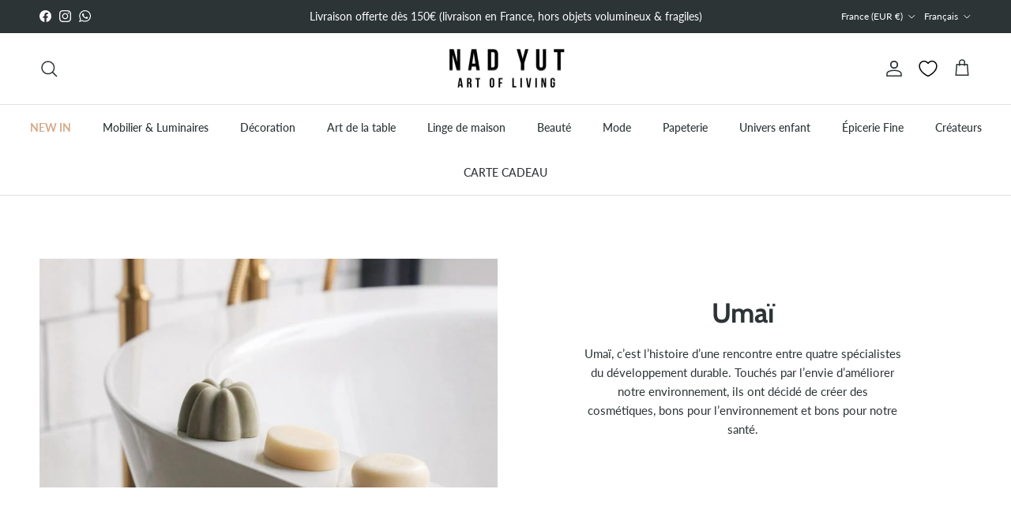

--- FILE ---
content_type: text/css
request_url: https://cdn.appmate.io/themecode/la-maison-by-nad-yuht/main/custom.css?v=1723689101894118
body_size: 414
content:
wishlist-link .wk-button{--icon-size: 22px;--icon-stroke: inherit;--icon-stroke-width: 1.5px;margin-inline-end:20px;transition:color .1s,border-color .1s,opacity .1s,text-decoration-color .1s;flex-direction:row-reverse;gap:10px}.js .section-header:not(.section-header--nav-hover):not(.section-header--nav-open) .pageheader--transparent wishlist-link .wk-button{--icon-stroke: #fff}@media (max-width: 767.98px){wishlist-link .wk-button{height:44px;width:44px;padding-right:5px;margin:0 -7px 0 -1px}wishlist-link .wk-text{display:none}}wishlist-link .wk-counter{--size: 15px;top:-9px;right:6px;font-size:9px;background:#171717}wishlist-product-card .wk-cta-button:hover{background:#2C3436;color:#fff}
